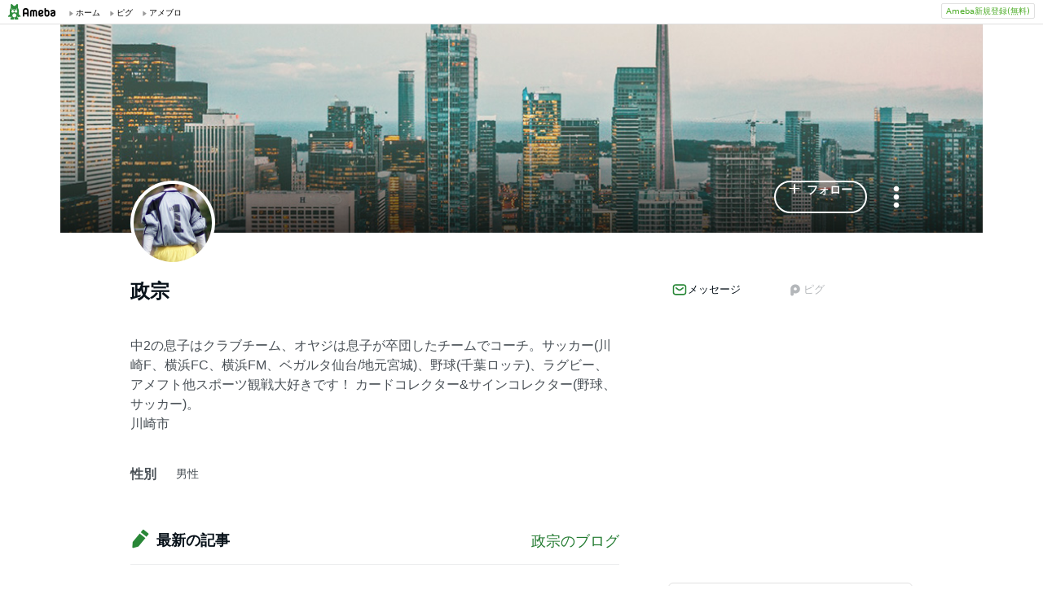

--- FILE ---
content_type: text/html; charset=utf-8
request_url: https://www.google.com/recaptcha/api2/aframe
body_size: 267
content:
<!DOCTYPE HTML><html><head><meta http-equiv="content-type" content="text/html; charset=UTF-8"></head><body><script nonce="e-ApPPm696R-y59PTE3aEg">/** Anti-fraud and anti-abuse applications only. See google.com/recaptcha */ try{var clients={'sodar':'https://pagead2.googlesyndication.com/pagead/sodar?'};window.addEventListener("message",function(a){try{if(a.source===window.parent){var b=JSON.parse(a.data);var c=clients[b['id']];if(c){var d=document.createElement('img');d.src=c+b['params']+'&rc='+(localStorage.getItem("rc::a")?sessionStorage.getItem("rc::b"):"");window.document.body.appendChild(d);sessionStorage.setItem("rc::e",parseInt(sessionStorage.getItem("rc::e")||0)+1);localStorage.setItem("rc::h",'1768734675154');}}}catch(b){}});window.parent.postMessage("_grecaptcha_ready", "*");}catch(b){}</script></body></html>

--- FILE ---
content_type: application/javascript; charset=utf-8
request_url: https://fundingchoicesmessages.google.com/f/AGSKWxUBY21CG0OgNhhFXZlA2vKFeKPLvFc_HZfXo8BqR4PFeyzPf_SG21x1BnMRLD7VbQfzrGj3C_5E55iJlPBYnzGsb6RHADBsba0X-3zGVmQFT5vEHbFezhpg02SO1yTucJ1jes0uMpXCZsV9e4OwVyxJ3p3LBx72_t0ELCrD6ZnUqKJe7egvRmTINjkw/_/jgc-adblocker--fleshlight2./adbuddy.=admeld&/flesh_banner
body_size: -1289
content:
window['ade043d3-337d-4d9a-bec9-542c36aa6e29'] = true;